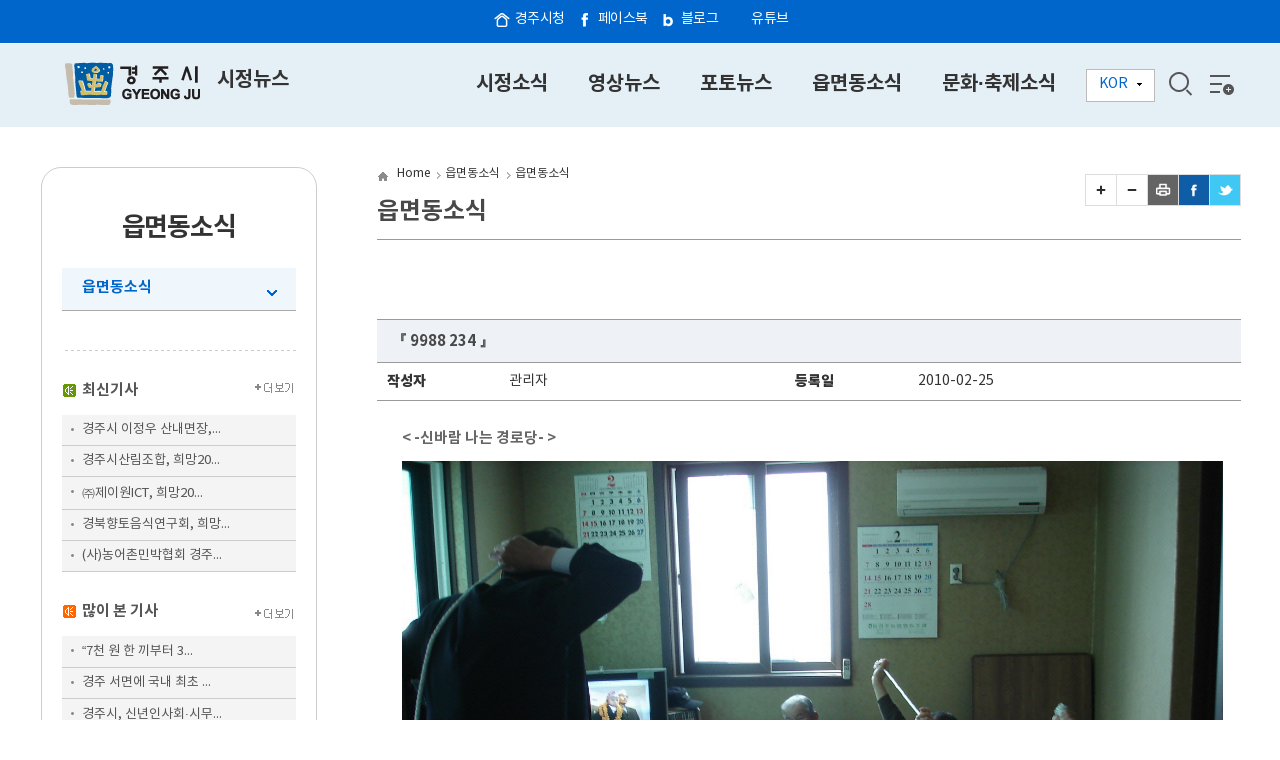

--- FILE ---
content_type: text/html;charset=utf-8
request_url: https://www.gyeongju.go.kr/news/page.do?pageNo=869&pagePrvNxt=1&pageRef=0&pageOrder=0&step=258&parm_bod_uid=87235&srchVoteType=-1&parm_mnu_uid=0&srchEnable=1&srchKeyword=&srchBgpUid=-1&srchSDate=&srchColumn=&srchEDate=&mnu_uid=1341&
body_size: 25083
content:









<!DOCTYPE html>
<html lang="ko">
<head>


<meta http-equiv="Content-Type" content="text/html; charset=utf-8" />
<meta http-equiv="X-UA-Compatible" content="IE=edge" />
<meta name="viewport" content="width=device-width, initial-scale=1, maximum-scale=1, minimum-scale=1, user-scalable=yes">
<meta http-equiv="Pragma" content="no-cache" />
<meta http-equiv="X-UA-Compatible" content="IE=edge" />
<meta name="Author" content="(주)디앤웍스,dnworks,d&amp;works" />
<meta name="Keywords" content="경주시청,경주시,경주,시청,시정뉴스,news"/>
<meta name="Description" content="경주시청,경주시,경주,시청,시정뉴스,news"/>
<title>경주시정뉴스 - 		읍면동소식	&gt;읍면동소식</title>
<link rel="stylesheet" href="/design/news/css/default.css" />
<link rel="stylesheet" href="/design/news/css/layout2020.css" />
<link rel="stylesheet" href="/design/news/css/main2020.css" />
<link rel="stylesheet" href="/design/news/css/page2020.css" />
<link rel="stylesheet" href="/design/common/css/board.css" />
<script src="/design/common/js/jquery-1.11.1.min.js"></script>
<script src="/design/common/js/jquery.cycle.all.js"></script>
<script src="/design/news/js/main.js"></script>
<script src="/design/common/js/utility.js"></script>
<script src="/design/common/js/common_2019.js"></script>

<!--[if IE 6]>
<script src="/design/common/js/iepngfix.js"></script>
<script>DD_belatedPNG.fix('.png_bg');</script>
<![endif]-->
</head>

<body>
<div id="wrap" class="type2">
	<!-- header -->
	<div id="header">
		
		
		
		
		
		
		
		
		












<div id="leftFix">
	<div>
		<a href="http://www.gyeongju.go.kr" target="_blank" class="icon1">경주시청</a>
		<a href="https://www.facebook.com/gyeongjulove/" target="_blank" class="icon3">페이스북</a>
		<a href="http://blog.naver.com/gyeongju_e" target="_blank" class="icon5">블로그</a>
		<a href="https://www.youtube.com/user/Gyeongjucity" target="_blank" class="icon6">유튜브</a>
	</div>
</div>

<div id="header">
  <div class="gnb_wrap">
    <!--h1 id="logo"><a href="/news/index.do"><img src="/design/news/img/common/logo.gif" alt="Golden City Gyeongju 경주시정뉴스" /></a></h1-->
    <h1 id="logo"><a href="/news/index.do"><img src="/design/news/img/common/logo.png" alt="경주시 gyeong ju"><span>시정뉴스</span></a></h1>

    <!--gnb공통
			<div id="topMenu">
			<ul class="link">
				<li><a target="_blank" href="http://www.gjcouncil.or.kr/">시의회</a></li>
				<li><a target="_blank" href="/open_content/ko/index.do">경주시청</a></li>


				<li><a href="#">사이트맵</a></li>
			</ul>
			<dl class="lang">
				<dt><a href="#">Language</a></dt>
				<dd>
					<ul>
						<li><a target="_blank" href="/open_content/eng/index.do">English</a></li>
						<li><a target="_blank" href="/open_content/jpn/index.do">日本語</a></li>
						<li><a target="_blank" href="/open_content/chn/index.do">中文</a></li>
					</ul>
				</dd>
			</dl>
			<ul class="sns">
				<li><a target="_blank" href="https://www.facebook.com/gyeongjulove/"><img alt="facebook" src="/design/ko/img/common/i_facebook.gif"></a></li>
				<li><a target="_blank" href="https://twitter.com/GyeongJuCity"><img alt="twitter" src="/design/ko/img/common/i_twitter.gif"></a></li>
				<li><a target="_blank" href="http://blog.naver.com/gyeongju_e"><img alt="blog" src="/design/ko/img/common/i_blog.gif"></a></li>
			</ul>
    	</div>-->

  </div>
  <div class="wrap_lnb">
    <!-- box_lnb -->
    <div class="box_lnb">
      <!-- header_lnb -->
      <ul id="topNaviDiv" class="navList">
        <!--***topNaviDiv-->
        
        <li > <a href="/news/page.do?mnu_uid=1328&amp;" target="_self" class=" m1">시정소식</a> </li>
        
        <li > <a href="/news/page.do?mnu_uid=1329&amp;" target="_self" class=" m2">영상뉴스</a> </li>
        
        <li > <a href="/news/page.do?mnu_uid=1331&amp;" target="_self" class=" m3">포토뉴스</a> </li>
        
        <li > <a href="/news/page.do?mnu_uid=1332&amp;" target="_self" class="on m4">읍면동소식</a> </li>
        
        <li > <a href="/news/page.do?mnu_uid=1333&amp;" target="_self" class=" m5">문화·축제소식</a> </li>
        
      </ul>
      <div class="lang2"> <a href="#"><span>KOR</span></a>
        <ul>
          <li><a target="_blank" href="/open_content/english/index.do">ENG</a></li>
          <li><a target="_blank" href="/open_content/japanese/index.do">日本語</a></li>
          <li><a target="_blank" href="/open_content/chinese/index.do">中文</a></li>
        </ul>
      </div>
      <a href="" id="searchBtn">검색</a> <a href="/news/page.do?mnu_uid=1643&" class="pc_sitemap">전체메뉴</a> <a class="m_sitemap" href="#">전체메뉴</a>
		</div>
    <!--//box_lnb-->
  </div>
  <!--//wrap_lnb-->
  <div class="search_wrap">
    <form id="RsaSearchForm1" name="RsaSearchForm1" method="post" action="https://search.gyeongju.go.kr/RSA/front/Search.jsp" onSubmit="return checkSerData(this)">
      <input type="hidden" name="menu" value="통합검색" />
      <fieldset>
        <legend>검색</legend>
        <label for="searchValueTxt" class="hidden">검색</label>
        <input type="text" name="qt" id="searchValueTxt" title="search" value="" placeholder="검색어를 입력하세요."/>
        <input type="image" id="search_btn" src="/design/news/img/common/searchIcon.png" alt="검색" />
      </fieldset>
    </form>
    <a href="" id="searchClose">닫기</a>
	</div>
  <div class="gnbMobile">
    <div class="gnbArea">
      <div class="gnbhead">
        <div>
          <h1><a href="/open_content/ko/index.do"><img src="/design/news/img/common/logo.gif" alt="Golden City Gyeongju 경주시정뉴스" /></a></h1>
          <a class="Mclose" href=""><img alt="닫기" src="/design/common/img/layout/Mclose.gif"></a> </div>
        <ul class="tour_mayor">
          <li class="first"><a href="/tour/index.do" target="_blank">시의회</a></li>
          <li class="last"><a href="/mayor/index.do" target="_blank">경주시청</a></li>
        </ul>
        <ul class="member_btn">
          <li class="right03 last"><a href="" target="_blank">사이트맵</a></li>
        </ul>
        <ul class="lang">
          <li><a href="/open_content/english/index.do" target="_blank">English</a></li>
          <li><a href="/open_content/japanese/index.do" target="_blank">日本語</a></li>
          <li class="last"><a href="/open_content/chinese/index.do" target="_blank">中文</a></li>
        </ul>
      </div>
      <ul class="dept1">
        
        <li class="first"> <a href="/news/page.do?mnu_uid=1328&amp;" target="_self">시정소식</a>
          
          <div class="subGnb">
            <!-- <div id="lnb_01_sub" class="depth02"> -->
            <!-- lnb_2depth -->
            <div class="wrap">
              <ul class="dept2">
                
                <li class="first"><a href="/news/page.do?mnu_uid=1334&amp;" target="_self" class="">시정포커스</a></li>
                
                <li class="first"><a href="/news/page.do?mnu_uid=1335&amp;" target="_self" class="">생활소식</a></li>
                
                <li class="first"><a href="/news/page.do?mnu_uid=1336&amp;" target="_self" class="">최신기사</a></li>
                
                <li class="first"><a href="/news/page.do?mnu_uid=2254&amp;" target="_self" class="">많이본기사</a></li>
                
              </ul>
            </div>
            <!-- //lnb_2depth -->
          </div>
          <!-- //depth02 -->
          
        </li>
        
        <li > <a href="/news/page.do?mnu_uid=1329&amp;" target="_self">영상뉴스</a>
          
          <div class="subGnb">
            <!-- <div id="lnb_01_sub" class="depth02"> -->
            <!-- lnb_2depth -->
            <div class="wrap">
              <ul class="dept2">
                
                <li ><a href="/news/page.do?mnu_uid=1337&amp;" target="_self" class="">TV에 비친 경주</a></li>
                
                <li ><a href="/news/page.do?mnu_uid=1338&amp;" target="_self" class="">영상으로 보는 경주</a></li>
                
              </ul>
            </div>
            <!-- //lnb_2depth -->
          </div>
          <!-- //depth02 -->
          
        </li>
        
        <li > <a href="/news/page.do?mnu_uid=1331&amp;" target="_self">포토뉴스</a>
          
          <div class="subGnb">
            <!-- <div id="lnb_01_sub" class="depth02"> -->
            <!-- lnb_2depth -->
            <div class="wrap">
              <ul class="dept2">
                
                <li ><a href="/news/page.do?mnu_uid=1340&amp;" target="_self" class="">포토뉴스</a></li>
                
              </ul>
            </div>
            <!-- //lnb_2depth -->
          </div>
          <!-- //depth02 -->
          
        </li>
        
        <li > <a href="/news/page.do?mnu_uid=1332&amp;" target="_self">읍면동소식</a>
          
          <div class="subGnb">
            <!-- <div id="lnb_01_sub" class="depth02"> -->
            <!-- lnb_2depth -->
            <div class="wrap">
              <ul class="dept2">
                
                <li ><a href="/news/page.do?mnu_uid=1341&amp;" target="_self" class="on">읍면동소식</a></li>
                
              </ul>
            </div>
            <!-- //lnb_2depth -->
          </div>
          <!-- //depth02 -->
          
        </li>
        
        <li > <a href="/news/page.do?mnu_uid=1333&amp;" target="_self">문화·축제소식</a>
          
          <div class="subGnb">
            <!-- <div id="lnb_01_sub" class="depth02"> -->
            <!-- lnb_2depth -->
            <div class="wrap">
              <ul class="dept2">
                
                <li ><a href="/news/page.do?mnu_uid=1342&amp;" target="_self" class="">문화/축제</a></li>
                
              </ul>
            </div>
            <!-- //lnb_2depth -->
          </div>
          <!-- //depth02 -->
          
        </li>
        
      </ul>
    </div>
  </div>
</div>

	</div>
	<!-- //header -->

	<!-- content -->
	<div id="s_content">
		<div id="con_wrap">
			<div class="scontent_left">
				<!-- 레프트메뉴 -->
				<!-- <div class="left_menu">레프트 -->
				<div id="left">
				
					
					
					
					
					
					
					
					
				







			
<h3>읍면동소식</h3>

<ul class="left_mnu">

	<li >
		<a class="on png_bg" href="/news/page.do?mnu_uid=1341&amp;" target="_self">읍면동소식</a>
		
	</li>
		
</ul>

				</div>

				<!-- //레프트메뉴 -->
				<div class="new_news">
					<h3 class="mcon_title">최신기사</h3>
					<div class="more_btn"><a href="/news/page.do?mnu_uid=1336"><img src="/design/news/img/sub/more_btn2.gif" alt="더보기" /></a></div>
					
					
					
					
					
					
					







					<ul class="new_news_list">

						<li><a href="./page.do?mnu_uid=1336&amp;parm_bod_uid=312366&amp;step=258">경주시 이정우 산내면장,...</a></li>

						<li><a href="./page.do?mnu_uid=1336&amp;parm_bod_uid=312365&amp;step=258">경주시산림조합, 희망20...</a></li>

						<li><a href="./page.do?mnu_uid=1336&amp;parm_bod_uid=312364&amp;step=258">㈜제이원ICT, 희망20...</a></li>

						<li><a href="./page.do?mnu_uid=1336&amp;parm_bod_uid=312363&amp;step=258">경북향토음식연구회, 희망...</a></li>

						<li><a href="./page.do?mnu_uid=1336&amp;parm_bod_uid=312361&amp;step=258">(사)농어촌민박협회 경주...</a></li>

						<!-- li><a href="">조석 한수원 사장, 경주 동...</a></li>
						<li><a href="">경주 유통 수산물 등 방사...</a></li>
						<li><a href="">경주시 기업지원과 직원 ...</a></li>
						<li class="no_line"><a href="">경밤이 아름다운 경주, 벚...</a></li -->
					</ul>

				</div>

				<div class="new_news2">
					<h3 class="mcon_title">많이 본 기사</h3>
					<div class="more_btn"><a href="/news/page.do?mnu_uid=2254"><img src="/design/news/img/sub/more_btn2.gif" alt="더보기" /></a></div>
					
					
					
					
					
					
					







					<ul class="new_news_list">

						<li><a href="./page.do?mnu_uid=1336&amp;parm_bod_uid=311820&amp;step=258">“7천 원 한 끼부터 3...</a></li>

						<li><a href="./page.do?mnu_uid=1336&amp;parm_bod_uid=312292&amp;step=258">경주 서면에 국내 최초 ...</a></li>

						<li><a href="./page.do?mnu_uid=1336&amp;parm_bod_uid=311447&amp;step=258">경주시, 신년인사회·시무...</a></li>

						<li><a href="./page.do?mnu_uid=1336&amp;parm_bod_uid=311448&amp;step=258">경주시, 신년 충혼탑 참...</a></li>

						<li><a href="./page.do?mnu_uid=1336&amp;parm_bod_uid=311821&amp;step=258">경주시, 22개 읍면동서...</a></li>

						<!-- li><a href="">조석 한수원 사장, 경주 동...</a></li>
						<li><a href="">경주 유통 수산물 등 방사...</a></li>
						<li><a href="">경주시 기업지원과 직원 ...</a></li>
						<li class="no_line"><a href="">경밤이 아름다운 경주, 벚...</a></li -->
					</ul>
				</div>

			</div>

			<div class="page_wrep PageContArea">
				<!-- 타이틀 -->
				<div class="title">
					<ul class="path_title">
						
							
							
							
						










	
	
	
		<li class="home"><a>Home</a></li>
		
			
			

			
			
				

			

		
			
			

			
			
				

			
			<li class="arrow"><a href="page.do?mnu_uid=1332&amp;" target="_self">읍면동소식</a></li>
			

		
			
			

			
			
			
				
				

			
			<li class="a_none active"><a href="page.do?mnu_uid=1341&amp;" target="_self">읍면동소식</a></li>
			

		
	

					</ul>
					<div class="butn_title">
						
							
						








	<!-- script src="http://developers.kakao.com/sdk/js/kakao.min.js" charset='utf-8'></script>
	<script>
	Kakao.init('19fe060bd0237c299756eb88f1857bbb');
	</script -->
	<ul>
		<li><a href="#" onclick="wdSetFontSize('PageContArea',+1);return false;"><img src="/design/ko2019/img/layout/btn_plus.gif" alt="글자크게"></a></li>
		<li><a href="#" onclick="wdSetFontSize('PageContArea',-1);return false;"><img src="/design/ko2019/img/layout/btn_minus.gif" alt="글자작게"></a></li>
		<li class="print"><a href="#printLink" id="printLink" title="본문 페이지 인쇄 새창 열림" onclick="printPage(12);return false;" target="_blank"><img src="/design/ko2019/img/sub/sub_btn_print.gif" alt="프린트"></a></li>
		<li class="facebook"><a href="#facebook_link" id="facebook_link" onclick="facebook(location.href,'읍면동소식');return false;" target="_blank" title="이 페이지를 내 페이스북으로 보내기 - 새창"><img src="/design/ko2019/img/sub/sub_btn_facebook.gif" alt="페이스북"/></a></li>
		<li class="twitter"><a href="#twitter_link" id="twitter_link" onclick="twitter(location.href,'읍면동소식');return false;" target="_blank" title="이 페이지를 내 X(엑스)로 보내기 - 새창"><img src="/design/ko2019/img/sub/sub_btn_twitter.gif" alt="X(엑스)"/></a></li>
	</ul>

	<ul style="display:none;">
		 <li class="txtSize"><span>Text</span>
          <ul>
            <li><a href="#" onclick="wdSetFontSize('PageContArea',+1);return false;"><img alt="zoom in" src="/design/mayor/img/common/sub_acc_01.gif" /></a></li>
            <li><a href="#" onclick="wdSetFontSize('PageContArea',-1);return false;"><img alt="zoom out" src="/design/mayor/img/common/sub_acc_02.gif" /></a></li>
          </ul>
      </li>
      <li class="subBtn3 subBtnOpen"><a href="#"><img alt="share" src="/design/mayor/img/common/sub_acc_03.gif" /></a>
			<div>
				<ul>
					<!--<li><img src="/design/ko/img/common/sns_kakao.gif" alt="카카오스토리" /><a href="#" onclick="kakaostory(location.href,'읍면동소식');return false;" target="_blank">카카오스토리</a></li>-->
					<li><img src="/design/ko/img/common/sns_twitter.gif" alt="X(엑스)" /><a href="#twitter_link"  id="twitter_link" onclick="twitter(location.href,'읍면동소식');return false;" target="_blank"  title="이 페이지를 내 X(엑스)로 보내기 - 새창">X(엑스)</a></li>
					<li><img src="/design/ko/img/common/sns_facebook.gif" alt="페이스북" /><a href="#facebook_link" id="facebook_link" onclick="facebook(location.href,'읍면동소식');return false;" target="_blank"  title="이 페이지를 내 페이스북으로 보내기 - 새창">페이스북</a></li>
				</ul>
			</div>
	  </li>
      <li><a href="#" onclick="printPage(12);return false;"><img alt="print" src="/design/mayor/img/common/sub_acc_04.gif" /></a></li>
	</ul>


					</div>
					<div class="cont_title">읍면동소식</div>
				</div>
				<!-- //타이틀 -->

				<!-- 페이지영역 -->
				<div class="content_area ">
					
						
							
							
							
							
							
							
							
							
							
						













	
	

	
	

		
		

		

		
			
			
			
		










					
						
						
						
						
						
					












	
	
		
		
		
		
		
		
		
		
		
		
		
		
		
	



<br />

<form method="post" id="frmViewContent" name="frmViewContent" action="/">
	<input type="hidden" id="mnu_uid"		name="mnu_uid"		value="1341" />
	<input type="hidden" id="parm_mnu_uid"		name="parm_mnu_uid"		value="0" />
	<input type="hidden" id="pageNo"		name="pageNo"		value="869" />
	<input type="hidden" id="srchBgpUid"	name="srchBgpUid"	value="-1" />
	<input type="hidden" id="srchVoteType"	name="srchVoteType" value="-1" />
	<input type="hidden" id="srchEnable"	name="srchEnable"	value="1" />
	<input type="hidden" id="srchSDate"		name="srchSDate"	value="1960-01-01" />
	<input type="hidden" id="srchEDate"		name="srchEDate"	value="9999-12-31" />
	<input type="hidden" id="srchColumn"	name="srchColumn"	value="" />
	<input type="hidden" id="srchKeyword"	name="srchKeyword"	value="" />

	<input type="hidden" id="step"					name="step" />
	<input type="hidden" id="parm_bod_uid"			name="parm_bod_uid"			value="87235" />
	<input type="hidden" id="parm_con_uid"			name="parm_con_uid" />
	<input type="hidden" id="parm_vote_type"		name="parm_vote_type" />
	<input type="hidden" id="parm_blc_description"	name="parm_blc_description" />
	<input type="hidden" id="rtnUrl"				name="rtnUrl"				value="/news/page.do" />
	<input type="hidden" id="parm_con_name" name="parm_con_name" value="" />
	<input type="hidden" name="parm_con_content" value="" />
	<input type="hidden" name="parm_part_lists" value="" />
</form>



<!-- board_view -->
<div class="board_view" id="viewBoardContent">
	<h4 class="view_tle" >
		
		『 9988 234 』
	</h4>

	<dl class="view_name" >
		<dt>작성자</dt>
		<dd id="write_name">관리자</dd>
		<dt>등록일</dt>
		<dd>2010-02-25</dd>
	</dl>

	

	<!--
	
		
		
		
	
	-->
	
	










	

	<div class="view_body">

	
	 <span class="view_subtle">&lt; -신바람 나는 경로당- &gt;</span>
	

		<p class="img"><a id="openViewImage_180828" class="clsFilePreView" href="#openViewImage_180828" onclick="openViewImage(this,180828);return false;" target="_blank"><img src="/upload/news/2010/2//20100225133001_1.jpg" width="100%" alt="신바람.jpg" /></a></p>

		
		
			
			
				김범식 감포읍장은 경인년 새해를 맞아 각 마을 경로당을 찾아 감포의 어르신들과 만나 인사를 나누고, 감포의 발전 방향에 대해 대화를 나누었다.<br/><br/>  김범식 감포읍장은 각 마을 사정에 대해 이야기를 듣고, 좀 더 질 높은 행정서비스 제공과 좀 더 나은 감포의 미래를 위해 관과 민이 함께 노력하여 살기 좋은 감포를 만들자고 하였다.<br/><br/>  김범식 감포읍장은 어르신들이 경로당에서 건강하고, 즐거운 시간을 보낼 수 있도록 직원들이 손수 만든 로프 스트레칭 운동기구를 어르신께 전달하였다.<br/><br/>  김범식 감포읍장은 구십 구세까지 팔팔하게 살다가 이삼일 아프다 사망(9988 234)하는 건강의 축복이 어르신들에게 있길 소망한다고 하였다.<br/><br/>  감포의 어르신들은 경인년 새해에 읍장님과 인사를 나누고 감포의 발전 방향에 대해 함께 고민하는 시간을 보낼 수 있어 좋았고, 직원들이 직접 만든 스트레칭 기구로 건강하게 더 오래 살 수 있을 것이라고 감사의 인사를 전했다.
			
		
		
	</div>
	
	<dl class="view_file">
		<dt>파일</dt>
		<dd>
 			 <ul><li><a id="downFiles_180828" class="clsFileDownload" href="#downFiles_180828" onclick="openDownloadFiles(180828);return false;" target="_blank" title="신바람.jpg ">신바람.jpg</a>&nbsp;<a id="viewFiles_180828" href="#viewFiles_180828" onclick="openViewFiles(180828,87235);return false;" target="_blank" title="신바람.jpg "><img alt="신바람.jpg 바로보기" src="/design/common/img/board/btn_fileview.png" /></a></li></ul>
		</dd>
	</dl>
	

<!--

-->










 	<!-- view_next -->
 	<dl class="view_prev">
		<dt class="img_up">다음글</dt>
		<dd>
		
			
				<a class="left_link" href="/news/page.do?step=258&amp;parm_bod_uid=87241&amp;srchEnable=1&amp;srchKeyword=&amp;srchSDate=&amp;srchColumn=&amp;srchVoteType=-1&amp;pageOrder=0&amp;parm_mnu_uid=0&amp;pageNo=869&amp;srchBgpUid=-1&amp;pagePrvNxt=1&amp;pageRef=0&amp;srchEDate=&amp;mnu_uid=1341&amp;">화산 숯불 식당 소년 ㆍ소녀 가장 사랑</a>
			
			
		
		</dd>
	</dl>
	<!-- view_next -->

	<!-- view_next -->
	<dl class="view_next">
		<dt class="img_down">이전글</dt>
		<dd>
		
			
				<a class="left_link" href="/news/page.do?step=258&amp;parm_bod_uid=87225&amp;srchEnable=1&amp;srchKeyword=&amp;srchSDate=&amp;srchColumn=&amp;srchVoteType=-1&amp;pageOrder=0&amp;parm_mnu_uid=0&amp;pageNo=869&amp;srchBgpUid=-1&amp;pagePrvNxt=1&amp;pageRef=0&amp;srchEDate=&amp;mnu_uid=1341&amp;">“문무로타리의 지속적인 사랑실천”</a>
			
			
		
		</dd>
	</dl>
	<!-- //view_next -->



	<!-- board_btn -->

	<div class="board_btn">

		

		
		
		
			
			
			
			
		
		
		<a class="btn_white" href="/news/page.do?step=1&amp;srchEnable=1&amp;srchKeyword=&amp;srchSDate=&amp;srchColumn=&amp;srchVoteType=-1&amp;pageOrder=0&amp;parm_mnu_uid=0&amp;pageNo=869&amp;srchBgpUid=-1&amp;pagePrvNxt=1&amp;pageRef=0&amp;srchEDate=&amp;mnu_uid=1341&amp;">목록</a>
	</div>
	<!-- //board_btn -->

<!-- 열린시장실 임시 부지정권한줌  -->


<script>
/*<![CDATA[*/


/*]]>*/
</script>



</div>
<!-- //board_view -->





<script>
//<![CDATA[

	 var board_title = "『 9988 234 』";

	document.title = '(글보기)' + board_title.replace("''","")+ ' | ' + document.title ;

	function switchDelete()
	{
		if (confirm("현재 게시물의  삭제를 전환하시겠습니까?"))
		{
			document.getElementById("frmViewContent").action = "board_switchDelete.do";
			document.getElementById("frmViewContent").submit();
		}
	}
//]]>
</script><noscript><p>자바스크립트를 지원하지 않습니다.</p></noscript>

					
	


					

						

				</div>
				<!-- //페이지영역 -->
				
						
						
						
						
				








<!-- 공공누리 시작 -->


	
		<div id="page_open">
				<dl>	<!--	/design/ko/img/common/opencode.gif	 -->
					<dt><a href="https://www.kogl.or.kr/info/publicGuide.do"  target="_blank" title="새창열림"><img alt='공공누리 공공저작물 자유이용허락 : 출처표시' src='/design/ko2019/img/sub/img_opentype01.png' /></a></dt>
					<dd><span>경주시청</span>이 창작한 <span>읍면동소식</span> 저작물은 "공공누리" <a href='https://www.kogl.or.kr/info/publicGuide.do' target='_blank' title="새창열림">제1유형:출처표시</a> 조건에 따라 이용 할 수 있습니다.</dd>
				</dl>
		</div>
	
	
	
	
	


<!-- 공공누리 끝 -->







<!-- 대표번호/담당자번호 출력값 -->


<!-- 만족도 처리 URL (mnu_uid 파라미터는 c:url/c:param로 안전하게 구성) -->



    
    
    
    
    

    
        <!-- intentionally empty -->
    

    



			</div>

		</div>


	</div>
	<!-- //content -->

	<!-- footer -->
	<div id="footer_wrap">
		
		<div id="footer">
			<p>우) 38102 경상북도 경주시 양정로 260 (동천동) / 전화 : 054-779-8585 / FAX : 054-779-6930</p>
			<p>Copyright(C) 2016 Gyeongju-si. All rights reserved</p>
		</div>
	</div>
	<!-- //footer -->

</div>
</body>
</html>
